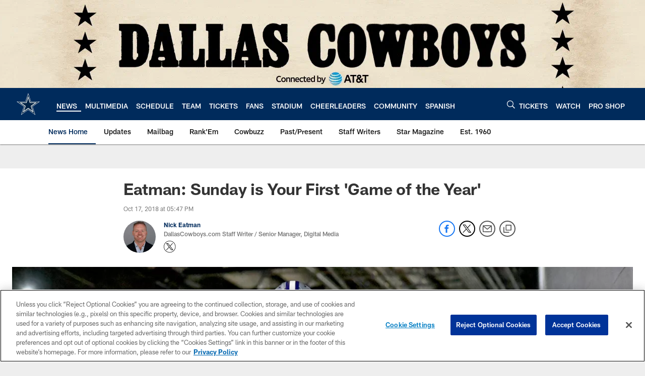

--- FILE ---
content_type: text/html; charset=utf-8
request_url: https://www.google.com/recaptcha/api2/aframe
body_size: 269
content:
<!DOCTYPE HTML><html><head><meta http-equiv="content-type" content="text/html; charset=UTF-8"></head><body><script nonce="wT257qjWLd5hZMWGNE1Afg">/** Anti-fraud and anti-abuse applications only. See google.com/recaptcha */ try{var clients={'sodar':'https://pagead2.googlesyndication.com/pagead/sodar?'};window.addEventListener("message",function(a){try{if(a.source===window.parent){var b=JSON.parse(a.data);var c=clients[b['id']];if(c){var d=document.createElement('img');d.src=c+b['params']+'&rc='+(localStorage.getItem("rc::a")?sessionStorage.getItem("rc::b"):"");window.document.body.appendChild(d);sessionStorage.setItem("rc::e",parseInt(sessionStorage.getItem("rc::e")||0)+1);localStorage.setItem("rc::h",'1769571334245');}}}catch(b){}});window.parent.postMessage("_grecaptcha_ready", "*");}catch(b){}</script></body></html>

--- FILE ---
content_type: text/javascript; charset=utf-8
request_url: https://auth-id.dallascowboys.com/accounts.webSdkBootstrap?apiKey=4_2-xNYXWvdGHB0xOf1kVDeA&pageURL=https%3A%2F%2Fwww.dallascowboys.com%2Fnews%2Featman-sunday-is-your-first-game-of-the-year&sdk=js_latest&sdkBuild=18435&format=json
body_size: 429
content:
{
  "callId": "019c02aba4607c7e890f89804074dd34",
  "errorCode": 0,
  "apiVersion": 2,
  "statusCode": 200,
  "statusReason": "OK",
  "time": "2026-01-28T03:35:29.135Z",
  "hasGmid": "ver4"
}